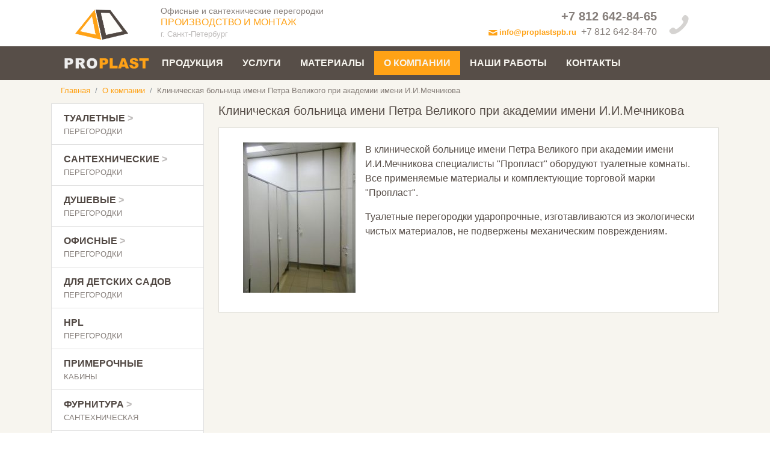

--- FILE ---
content_type: text/html; charset=utf-8
request_url: https://proplastspb.ru/news/klinicheskaya-bolnica-imeni-petra-velikogo-pri-akademii-imeni-iimechnikova/
body_size: 35006
content:
<!DOCTYPE html>
<html  itemscope itemtype="http://schema.org/Article"  lang="ru">
<head  prefix="og: http://ogp.me/ns#">
    <meta charset="UTF-8">
    
<meta name="description" content="&lt;p&gt;В клинической больнице имени Петра Великого при академии имени И.И.Мечникова специалисты &amp;quot;Пропласт&amp;quot; оборудуют туалетные комнаты. Все применяемые материалы...&lt;/p&gt;"><meta name="keywords" content="перегородки, кабины, proplast, спб, санкт-петербург"><meta name="robots" content="index, follow, noodp"><meta name="googlebot" content="index, follow"><title>Клиническая больница имени Петра Великого при академии имени И.И.Мечникова</title><meta property="og:title" content="Клиническая больница имени Петра Великого при академии имени И.И.Мечникова"><meta property="og:url" content="https://proplastspb.ru/news/klinicheskaya-bolnica-imeni-petra-velikogo-pri-akademii-imeni-iimechnikova/"><meta property="og:description" content="&lt;p&gt;В клинической больнице имени Петра Великого при академии имени И.И.Мечникова специалисты &amp;quot;Пропласт&amp;quot; оборудуют туалетные комнаты. Все применяемые материалы...&lt;/p&gt;"><meta property="og:image" content="https://proplastspb.ru/media/news/img/09-11-2012.jpg"><meta property="og:type" content="Article"><meta property="og:site_name" content="ProPlast. Офисные и сантехнические перегородки (произвoдство и монтаж)"><meta name="twitter:domain" content="proplastspb.ru"><meta name="twitter:card" content="summary"><meta name="twitter:title" content="Клиническая больница имени Петра Великого при академии имени И.И.Мечникова"><meta name="twitter:url" content="https://proplastspb.ru/news/klinicheskaya-bolnica-imeni-petra-velikogo-pri-akademii-imeni-iimechnikova/"><meta name="twitter:description" content="&lt;p&gt;В клинической больнице имени Петра Великого при академии имени И.И.Мечникова специалисты &amp;quot;Пропласт&amp;quot; оборудуют туалетные комнаты. Все применяемые материалы...&lt;/p&gt;"><meta name="twitter:image" content="https://proplastspb.ru/media/news/img/09-11-2012.jpg"><meta itemprop="name" content="Клиническая больница имени Петра Великого при академии имени И.И.Мечникова"><meta itemprop="url" content="https://proplastspb.ru/news/klinicheskaya-bolnica-imeni-petra-velikogo-pri-akademii-imeni-iimechnikova/"><meta itemprop="description" content="&lt;p&gt;В клинической больнице имени Петра Великого при академии имени И.И.Мечникова специалисты &amp;quot;Пропласт&amp;quot; оборудуют туалетные комнаты. Все применяемые материалы...&lt;/p&gt;"><meta itemprop="image" content="https://proplastspb.ru/media/news/img/09-11-2012.jpg">

    <!-- Useful meta tags -->
    <meta name="viewport" content="width=device-width, initial-scale=1, shrink-to-fit=no">
    <meta name="google" content="notranslate">
    <meta name="format-detection" content="telephone=no">
    <meta name="apple-mobile-web-app-capable" content="yes"/>
    <meta http-equiv="X-UA-Compatible" content="IE=edge"/>

    <meta name="yandex-verification" content="0128240bf91759b7" />

    
    
    
    <link rel="stylesheet" href="/static/css/style.min.css">
    <link rel="stylesheet" href="/static/fonts/entypo.css">
    <!-- Bootstrap Dropdown Hover CSS -->

    
     
<link rel="apple-touch-icon-precomposed" sizes="57x57" href="/static/img/fav/apple-touch-icon-57x57.png" />
<link rel="apple-touch-icon-precomposed" sizes="114x114" href="/static/img/fav/apple-touch-icon-114x114.png" />
<link rel="apple-touch-icon-precomposed" sizes="72x72" href="/static/img/fav/apple-touch-icon-72x72.png" />
<link rel="apple-touch-icon-precomposed" sizes="144x144" href="/static/img/fav/apple-touch-icon-144x144.png" />
<link rel="apple-touch-icon-precomposed" sizes="60x60" href="/static/img/fav/apple-touch-icon-60x60.png" />
<link rel="apple-touch-icon-precomposed" sizes="120x120" href="/static/img/fav/apple-touch-icon-120x120.png" />
<link rel="apple-touch-icon-precomposed" sizes="76x76" href="/static/img/fav/apple-touch-icon-76x76.png" />
<link rel="apple-touch-icon-precomposed" sizes="152x152" href="/static/img/fav/apple-touch-icon-152x152.png" />
<link rel="icon" type="image/png" href="/static/img/fav/favicon-196x196.png" sizes="196x196" />
<link rel="icon" type="image/png" href="/static/img/fav/favicon-96x96.png" sizes="96x96" />
<link rel="icon" type="image/png" href="/static/img/fav/favicon-32x32.png" sizes="32x32" />
<link rel="icon" type="image/png" href="/static/img/fav/favicon-16x16.png" sizes="16x16" />
<link rel="icon" type="image/png" href="/static/img/fav/favicon-128.png" sizes="128x128" />
<meta name="application-name" content="&nbsp;"/>
<meta name="msapplication-TileColor" content="#FFFFFF" />
<meta name="msapplication-TileImage" content="/static/img/fav/mstile-144x144.png" />
<meta name="msapplication-square70x70logo" content="/static/img/fav/mstile-70x70.png" />
<meta name="msapplication-square150x150logo" content="/static/img/fav/mstile-150x150.png" />
<meta name="msapplication-wide310x150logo" content="/static/img/fav/mstile-310x150.png" />
<meta name="msapplication-square310x310logo" content="/static/img/fav/mstile-310x310.png" />


    
    
    
    
</head>
    <body>
    

    

<!--header--><header class="header pt-2 pb-1"><div class="container"><div class="row align-items-center justify-content-center order-md-1"><div class="col-auto  col-xs-1 header_firstcolumn"><a href="/"><img class="logomain" src="/static/img/logo.png" alt="Proplast"></a></div><div class="col-xl-5 col-lg-4 col-md-6 col-sm-12 h6 header_secondcolumn"><span class="text-muted medium">Офисные и сантехнические перегородки</span><br><span class="text-primary">ПРОИЗBOДСТВО И МОНТАЖ</span><br><span class="text-verylightbrown small tohide_mx991">г. Санкт-Петербург</span></div><div class="col-xl-4 col-lg-5 col-md-4 col-sm-8 col-auto text-right"><span class="h5 text-muted "><a href="tel:+78126428465" class="text-muted font-weight-bold tel1">+7 812 642-84-65</a></span><br><!--текст_под_телефон_до767px--><span class="tohide_mn767 d-none d-sm-block d-md-none"><span class="text-muted medium">Офисные и сантехнические перегородки</span><br><span class="text-primary">ПРОИЗBOДСТВО И МОНТАЖ</span></span><!--текст_под_телефон_до767px--><span class="tohide_mx991"><span class="icon-mail text-primary align-middle"></span></span><a href="mailto:info@proplastspb.ru" class="text-primary font-weight-bold small tohide_mx991">info@proplastspb.ru</a><span class="tohide_mx767">&ensp;</span><a href="tel:+78126428470" class="text-muted tohide_mx767">+7 812 642-84-70</a></span></div><div class="col-auto pl-0 ml-0 tohide_mx991 order-lg-4"><i class="icon-phone icon-muted"></i></div></div></div><!--container--></header>

    
  
<!--меню-->
<div class="container-fluid bg-dark pr-0 pl-0 sticky-top">
    <div class="container">
    <nav class="navbar navbar-expand-xl navbar-light bg-dark">
     
     
      <a href="/">
          <img src="/static/img/proplast.png" alt="" style="height: 30px;">
      </a>

      <button class="navbar-toggler" type="button" data-toggle="collapse" data-target="#navbarTogglerDemo02" aria-controls="navbarTogglerDemo02" aria-expanded="false" aria-label="Toggle navigation" >
        <span class="navbar-toggler-icon"></span>
      </button>

        <div data-hover="dropdown" class="collapse navbar-collapse" id="navbarTogglerDemo02">

                
<ul class="nav nav-pills navbar-dark bg-dark justify-content-left font-weight-bold" >
    
        <li class="nav-item dropdown">
            <a href="#" class="text-greybrown nav-link  dropdown-toggle" aria-haspopup="true" id="navitem-2" data-toggle="dropdown">
                ПРОДУКЦИЯ
            </a>
            
                
<div class="dropdown-menu" aria-labelledby="navitem-2">
    
        
             <a class="dropdown-item" href="/tualetnye-peregorodki/" title="Туалетные перегородки">Туалетные перегородки</a>
        
             <a class="dropdown-item" href="/santehnicheskie-peregorodki/" title="Сантехнические перегородки">Сантехнические перегородки</a>
        
             <a class="dropdown-item" href="/dushevye-peregorodki/" title="Душевые перегородки">Душевые перегородки</a>
        
             <a class="dropdown-item" href="/ofisnye-peregorodki/" title="Офисные перегородки">Офисные перегородки</a>
        
             <a class="dropdown-item" href="/peregorodki-dlya-detskih-sadov/" title="Перегородки для детских садов">Перегородки для детских садов</a>
        
             <a class="dropdown-item" href="/hpl-peregorodki/" title="HPL перегородки">HPL перегородки</a>
        
             <a class="dropdown-item" href="/primerochnye-kabiny/" title="Примерочные кабины">Примерочные кабины</a>
        
             <a class="dropdown-item" href="/furnitura/" title="Сантехническая Фурнитура">Сантехническая Фурнитура</a>
        
             <a class="dropdown-item" href="/fotogalereya/" title="Фотогалерея">Фотогалерея</a>
        
             <a class="dropdown-item" href="/mebel-iz-ldsp/" title="Шкафы, двери-купе">Шкафы, двери-купе</a>
        
    
    
        
          <div class="dropdown-divider"></div>
        
        <a class="dropdown-item " href="/catalog/" title="общий каталог продукции">Каталог продукции</a>
    
</div>
            
        </li>
    
        <li class="nav-item dropdown">
            <a href="#" class="text-greybrown nav-link  dropdown-toggle" aria-haspopup="true" id="navitem-3" data-toggle="dropdown">
                УСЛУГИ
            </a>
            
                
<div class="dropdown-menu" aria-labelledby="navitem-3">
    
        
             <a class="dropdown-item" href="/services/zamery-i-raschety/" title="Замер и расчет">Замер и расчет</a>
        
             <a class="dropdown-item" href="/services/demontazh/" title="Демонтаж">Демонтаж</a>
        
             <a class="dropdown-item" href="/services/proizvodstvo/" title="Производство">Производство</a>
        
             <a class="dropdown-item" href="/services/montazh/" title="Монтаж">Монтаж</a>
        
             <a class="dropdown-item" href="/services/shef-montazh/" title="Шеф-монтаж">Шеф-монтаж</a>
        
             <a class="dropdown-item" href="/services/obsluzhivanie/" title="Обслуживание">Обслуживание</a>
        
    
    
        
          <div class="dropdown-divider"></div>
        
        <a class="dropdown-item " href="/services/" >Все услуги</a>
    
</div>
            
        </li>
    
        <li class="nav-item dropdown">
            <a href="#" class="text-greybrown nav-link  dropdown-toggle" aria-haspopup="true" id="navitem-6" data-toggle="dropdown">
                МАТЕРИАЛЫ
            </a>
            
                
<div class="dropdown-menu" aria-labelledby="navitem-6">
    
    
        
        <a class="dropdown-item " href="/materials/karkas/" >Каркас</a>
    
        
        <a class="dropdown-item " href="/materials/furniture/" >Фурнитура</a>
    
        
        <a class="dropdown-item " href="/materials/napolnenie/" >Наполнение</a>
    
        
          <div class="dropdown-divider"></div>
        
        <a class="dropdown-item " href="/materials/" >Все материалы</a>
    
</div>
            
        </li>
    
        <li class="nav-item dropdown">
            <a href="#" class="text-greybrown nav-link active dropdown-toggle" aria-haspopup="true" id="navitem-5" data-toggle="dropdown">
                О КОМПАНИИ
            </a>
            
                
<div class="dropdown-menu" aria-labelledby="navitem-5">
    
    
        
        <a class="dropdown-item " href="/pages/about/become-our-partner/" >Станьте нашим партнером</a>
    
        
          <div class="dropdown-divider"></div>
        
        <a class="dropdown-item " href="/pages/about/" >О компании</a>
    
</div>
            
        </li>
    
        <li class="nav-item dropdown">
            <a href="#" class="text-greybrown nav-link  dropdown-toggle" aria-haspopup="true" id="navitem-4" data-toggle="dropdown">
                НАШИ РАБОТЫ
            </a>
            
                
<div class="dropdown-menu" aria-labelledby="navitem-4">
    
    
        
        <a class="dropdown-item " href="/projects/" >Проекты</a>
    
        
        <a class="dropdown-item " href="/feedback/" >Отзывы</a>
    
        
        <a class="dropdown-item " href="/clients/" >Клиенты</a>
    
</div>
            
        </li>
    
        <li class="nav-item ">
            <a href="/contact/" class="text-greybrown nav-link  ">
                КОНТАКТЫ
            </a>
            
        </li>
    
</ul>
        </div>
    </nav>
    </div>
</div>


    

    
<main class="bg-greybrown"><div class="container" style="min-height: 600px"><!--хлебные крошки--><nav class="d-block pt-2" aria-label="breadcrumb" role="navigation"><ol class="breadcrumb pt-0 mb-0"><li class="breadcrumb-item"><a class="text-primary" href="/">Главная</a></li><li class="breadcrumb-item"><a class="text-primary" href="/pages/about/">О компании</a></li><li class="breadcrumb-item text-muted">Клиническая больница имени Петра Великого при академии имени И.И.Мечникова</li></ol></nav><!--/хлебные крошки--><div class="row no-gutters"><div class="col-3 d-none d-lg-block pr-4"><style>
    .dropdown:hover>.dropdown-menu {
  display: block;
}

.dropdown-menu.sb {
        position: absolute; top: 0px;left: 0px; will-change: transform;
        background-color: #fcde9a;
        z-index: 1020;
    }

@media (min-width: 768px) {
    .dropdown-menu.sb {
        transform: translate3d(208px, 0px, 0px);
    }
}

@media (min-width: 992px) {
    .dropdown-menu.sb {
        transform: translate3d(208px, 0px, 0px);
    }
}

@media (min-width: 1200px) {
    .dropdown-menu.sb {
        transform: translate3d(253px, 0px, 0px);
    }
}

</style><div class="list-group mb-4"><div class="dropdown dropright"><a class="list-group-item list-group-item-action  dropdown-toggle" href="/tualetnye-peregorodki/" role="button" id="dropdownMenuLink1" data-toggle="dropdown" aria-haspopup="true" aria-expanded="false"><span class="font-weight-bold">ТУАЛЕТНЫЕ <span class="text-verylightbrown">></span></span><div class="small">ПЕРЕГОРОДКИ</div></a><div class="dropdown-menu sb" aria-labelledby="dropdownMenuLink1"x-placement="right-start"  ><a class="dropdown-item font-weight-bold" href="/tualetnye-peregorodki/">ТУАЛЕТНЫЕ</a><a class="dropdown-item" href="/tualetnye-peregorodki/santehnicheskie-kabiny/">Серия &quot;эконом&quot;</a><a class="dropdown-item" href="/tualetnye-peregorodki/kabiny-serii-komfort/">Серия &quot;комфорт&quot;</a></div></div><div class="dropdown dropright"><a class="list-group-item list-group-item-action  dropdown-toggle" href="/santehnicheskie-peregorodki/" role="button" id="dropdownMenuLink2" data-toggle="dropdown" aria-haspopup="true" aria-expanded="false"><span class="font-weight-bold">САНТЕХНИЧЕСКИЕ <span class="text-verylightbrown">></span></span><div class="small">ПЕРЕГОРОДКИ</div></a><div class="dropdown-menu sb" aria-labelledby="dropdownMenuLink2"x-placement="right-start"  ><a class="dropdown-item font-weight-bold" href="/santehnicheskie-peregorodki/">САНТЕХНИЧЕСКИЕ</a><a class="dropdown-item" href="/santehnicheskie-peregorodki/santehnicheskie-peregorodki-dlya-dushevyh/">Для душевых</a><a class="dropdown-item" href="/santehnicheskie-peregorodki/santehnicheskie-peregorodki-dlya-sanuzlov/">Для санузлов</a><a class="dropdown-item" href="/santehnicheskie-peregorodki/pissuarnye-peregorodi/">Писсуарные</a><a class="dropdown-item" href="/santehnicheskie-peregorodki/dlya-detskih-sadov/">Для детских садов</a><a class="dropdown-item" href="/santehnicheskie-peregorodki/alyuminievye-santehnicheskie-peregorodki/">Алюминиевые</a><a class="dropdown-item" href="/santehnicheskie-peregorodki/santehnicheskie-peregorodki-iz-dsp/">Из лдсп</a></div></div><div class="dropdown dropright"><a class="list-group-item list-group-item-action  dropdown-toggle" href="/dushevye-peregorodki/" role="button" id="dropdownMenuLink3" data-toggle="dropdown" aria-haspopup="true" aria-expanded="false"><span class="font-weight-bold">ДУШЕВЫЕ <span class="text-verylightbrown">></span></span><div class="small">ПЕРЕГОРОДКИ</div></a><div class="dropdown-menu sb" aria-labelledby="dropdownMenuLink3"x-placement="right-start"  ><a class="dropdown-item font-weight-bold" href="/dushevye-peregorodki/">ДУШЕВЫЕ</a><a class="dropdown-item" href="/dushevye-peregorodki/dushevye-peregorodki-s-dvermi/">С дверьми</a></div></div><div class="dropdown dropright"><a class="list-group-item list-group-item-action  dropdown-toggle" href="/ofisnye-peregorodki/" role="button" id="dropdownMenuLink4" data-toggle="dropdown" aria-haspopup="true" aria-expanded="false"><span class="font-weight-bold">ОФИСНЫЕ <span class="text-verylightbrown">></span></span><div class="small">ПЕРЕГОРОДКИ</div></a><div class="dropdown-menu sb" aria-labelledby="dropdownMenuLink4"x-placement="right-start"  ><a class="dropdown-item font-weight-bold" href="/ofisnye-peregorodki/">ОФИСНЫЕ</a><a class="dropdown-item" href="/ofisnye-peregorodki/ekrany-nastolnye/">Экраны</a><a class="dropdown-item" href="/ofisnye-peregorodki/mobilnye-peregorodki/">Мобильные</a><a class="dropdown-item" href="/ofisnye-peregorodki/legkie-peregorodki/">Легкие</a><a class="dropdown-item" href="/ofisnye-peregorodki/peregorodki-sistemy-optima/">Система &quot;optima&quot;</a><a class="dropdown-item" href="/ofisnye-peregorodki/steklyannye-ofisnye-peregorodki/">Стационарные</a><a class="dropdown-item" href="/ofisnye-peregorodki/alyuminievye-ofisnye-peregorodki/">Алюминиевые</a></div></div><a href="/peregorodki-dlya-detskih-sadov/" class="list-group-item list-group-item-action " title="Перегородки для детских садов"><span class="font-weight-bold">ДЛЯ ДЕТСКИХ САДОВ</span><div class="small">ПЕРЕГОРОДКИ</div></a><a href="/hpl-peregorodki/" class="list-group-item list-group-item-action " title="HPL перегородки"><span class="font-weight-bold">HPL</span><div class="small">ПЕРЕГОРОДКИ</div></a><a href="/primerochnye-kabiny/" class="list-group-item list-group-item-action " title="Примерочные кабины"><span class="font-weight-bold">ПРИМЕРОЧНЫЕ</span><div class="small">КАБИНЫ</div></a><div class="dropdown dropright"><a class="list-group-item list-group-item-action  dropdown-toggle" href="/furnitura/" role="button" id="dropdownMenuLink8" data-toggle="dropdown" aria-haspopup="true" aria-expanded="false"><span class="font-weight-bold">ФУРНИТУРА <span class="text-verylightbrown">></span></span><div class="small">САНТЕХНИЧЕСКАЯ</div></a><div class="dropdown-menu sb" aria-labelledby="dropdownMenuLink8"x-placement="right-start"  ><a class="dropdown-item font-weight-bold" href="/furnitura/">ФУРНИТУРА</a><a class="dropdown-item" href="/furnitura/furnitura-dlya-santehnicheskih-kabin/">Для сантехнических кабин</a><a class="dropdown-item" href="/furnitura/furnitura-dlya-dushevyh-peregorodok/">Для душевых перегородок</a></div></div><a href="/fotogalereya/" class="list-group-item list-group-item-action " title="Фотогалерея"><span class="font-weight-bold">ФОТОГАЛЕРЕЯ</span><div class="small">ФОТОГАЛЕРЕЯ</div></a><a href="/mebel-iz-ldsp/" class="list-group-item list-group-item-action " title="Шкафы, двери-купе"><span class="font-weight-bold">МЕБЕЛЬ</span><div class="small">ШКАФЫ, ДВЕРИ-КУПЕ</div></a></div><style>
    .card.action a:hover {background-color: #000000; opacity: .9;}
</style><div class="card mb-4 action" ><a data-toggle="modal" data-target="#Modal"  href=""><img class="card-img" src="/media/baners/baner.jpg" alt="Вызов замерщика"></a></div><!--новости--><style>
    .news p {font-size: .7rem;}
</style><div class="mb-4 news"><div class=" d-block float-left"><i class="icon-megaphone text-primary"></i></div><div class="ml-4"><span class="text-muted small">22 февраля 2018 г.</span><p class="mb-0"><a href="/news/obnovlenie-sajta/" class="h6">Обновление сайта!</a></p><p class="small"><p>Мы обновили свой сайт!&nbsp;</p><p>Теперь он стал адаптивным, удобным ...</p></p></div></div><div class="mb-4 news"><div class=" d-block float-left"><i class="icon-megaphone text-primary"></i></div><div class="ml-4"><span class="text-muted small">17 января 2018 г.</span><p class="mb-0"><a href="/news/tualetnye-kabiny-na-zavode-baltika/" class="h6">Туалетные кабины на заводе Балтика</a></p><p class="small"><p>Не стандартные туалетные кабины установленны специалистами компании &quot;ПРОпласт&quot; на пивоваренном ...</p></p></div></div><div class="mb-4 news"><div class=" d-block float-left"><i class="icon-megaphone text-primary"></i></div><div class="ml-4"><span class="text-muted small">15 сентября 2017 г.</span><p class="mb-0"><a href="/news/klinika-vma/" class="h6">Клиника ВМА</a></p><p class="small"><p>Специалистами компании ПРОпласт установлены сантехнические кабины &laquo;Премиум&raquo; из HPL пластика ...</p></p></div></div><div class="mb-4 news"><div class=" d-block float-left"><i class="icon-megaphone text-primary"></i></div><div class="ml-4"><span class="text-muted small">25 апреля 2016 г.</span><p class="mb-0"><a href="/news/krasnyy-oktyabr/" class="h6">Красный Октябрь</a></p><p class="small"><p>Специалистами Пропласт установлены сантехнические кабины &quot;Премиум&quot; с покрытием ДСП пластиком ...</p></p></div></div></div><div class="col-lg-9 col-12"><h1 class="h5 news-title">Клиническая больница имени Петра Великого при академии имени И.И.Мечникова</h1><div class="row no-gutters pt-2"><div class="col-12 bg-white mb-4 pt-4 pl-4 pb-4 pr-4 border-block"><img src="/media/__sized__/news/img/__filtered__/09-11-2012__water__-thumbnail-640x640-80.jpg" alt="" class="ml-3 mb-2" style="max-width:320px;float:left;border-right:1rem solid white;"><p>В клинической больнице имени Петра Великого при академии имени И.И.Мечникова специалисты &quot;Пропласт&quot; оборудуют туалетные комнаты. Все применяемые материалы и комплектующие торговой марки &quot;Пропласт&quot;.</p><p>Туалетные перегородки ударопрочные, изготавливаются из экологически чистых материалов, не подвержены механическим повреждениям.</p></div></div></div></div></div><!--container--></main>


    

<!--footer--><footer class="footer bg-brown text-middlebrown pb-5 pt-5"><div class="container"><div class="row"><div class="col-sm-5 col-md-4 d-none d-sm-block"><h5 class="pb-2"><a class="text-middlebrown" href="/catalog/">ПРОДУКЦИЯ</a></h5><ul class="list-unstyled"><li><a class="text-middlebrown" title="Туалетные перегородки" href="/tualetnye-peregorodki/">Туалетные перегородки</a></li><li><a class="text-middlebrown" title="Сантехнические перегородки" href="/santehnicheskie-peregorodki/">Сантехнические перегородки</a></li><li><a class="text-middlebrown" title="Душевые перегородки" href="/dushevye-peregorodki/">Душевые перегородки</a></li><li><a class="text-middlebrown" title="Офисные перегородки" href="/ofisnye-peregorodki/">Офисные перегородки</a></li><li><a class="text-middlebrown" title="Перегородки для детских садов" href="/peregorodki-dlya-detskih-sadov/">Перегородки для детских садов</a></li><li><a class="text-middlebrown" title="HPL перегородки" href="/hpl-peregorodki/">HPL перегородки</a></li><li><a class="text-middlebrown" title="Примерочные кабины" href="/primerochnye-kabiny/">Примерочные кабины</a></li><li><a class="text-middlebrown" title="Сантехническая Фурнитура" href="/furnitura/">Сантехническая Фурнитура</a></li><li><a class="text-middlebrown" title="Фотогалерея" href="/fotogalereya/">Фотогалерея</a></li><li><a class="text-middlebrown" title="Шкафы, двери-купе" href="/mebel-iz-ldsp/">Шкафы, двери-купе</a></li></ul></div><div class="col d-none d-md-block"><h5 class="pb-3"><a class="text-middlebrown" href="/services/">УСЛУГИ</a></h5><ul class="list-unstyled"><li><a class="text-middlebrown" title="Замер и расчет" href="/services/zamery-i-raschety/">Замер и расчет</a></li><li><a class="text-middlebrown" title="Демонтаж" href="/services/demontazh/">Демонтаж</a></li><li><a class="text-middlebrown" title="Производство" href="/services/proizvodstvo/">Производство</a></li><li><a class="text-middlebrown" title="Монтаж" href="/services/montazh/">Монтаж</a></li><li><a class="text-middlebrown" title="Шеф-монтаж" href="/services/shef-montazh/">Шеф-монтаж</a></li><li><a class="text-middlebrown" title="Обслуживание" href="/services/obsluzhivanie/">Обслуживание</a></li></ul></div><div class="col d-none d-md-block"><h5 class="pb-3">О НАС</h5><ul class="list-unstyled"><li><a class="text-middlebrown" href="/news/">Новости</a></li><li><a class="text-middlebrown" href="/about/">О компании</a></li><li><a class="text-middlebrown" href="/about/become-our-partner/">Стать партнером</a></li><li><a class="text-middlebrown" href="/projects/">Наши проекты</a></li><li><a class="text-middlebrown" href="/feedback/">Отзывы</a></li><li><a class="text-middlebrown" href="/clients/">Клиенты</a></li><li><a class="text-middlebrown" href="/contact/">Kонтакты</a></li></ul></div><!--вставка на экран менее576px--><div class="row m-auto"><div class="col-auto text-right d-block d-sm-none"><span class="h5 text-muted"><a href="tel:+78126428465" class=" h5 text-greybrown font-weight-bold">+7 812 642-84-65</a></span><br><span><a href="tel:+78126428470" class=" h6 text-greybrown">+7 812 642-84-70</a></span><p><span class="icon-mail text-primary align-middle mr-1"></span><a href="mailto:info@proplastspb.ru" class="text-primary small ">info@proplastspb.ru</a></p></div><div class="col-auto pl-0 ml-0 order-lg-4 d-block d-sm-none"><i class="icon-phone icon-muted text-lightbrown"></i></div></div><div class="w-100 d-block d-sm-none"></div><!--вставка на экран менее576px--><div class="footer_column3 col"><div class="footer_button"><button type="button" class="footer_btn btn btn-lg btn-warning"  data-toggle="modal" data-target="#Modal">ЗАКАЗАТЬ РАСЧЕТ</button></div><p class="footer_column3 d-none d-sm-block">Расскажите о нас:</p><div class="footer_column3"><div class="ya-share2" data-services="vkontakte,facebook,telegram,viber,odnoklassniki,moimir,gplus,twitter,whatsapp,skype" data-limit="5" data-popup-position="outer"></div></div></div></div></div></footer><!--footerlogo--><footer class="footerlogo pt-2 pt-5 pb-5 bg-darkbrown"><div class="container"><div class="row align-items-center no-gutters"><div class="col-auto text-center m-auto"><a href="#"><img class="logo-footer" src="/static/img/logo-dark.png" alt="Proplast"></a></div><div class="w-100 mb-3 d-block d-sm-none"></div><div class="col-auto col-md-6 col-lg-6 d-sm-none d-md-block h6 text-center m-auto"><span class="text-middlebrown medium">Офисные и сантехнические перегородки</span><br><span class="text-middlebrown">ПРОИЗBOДСТВО И МОНТАЖ</span><br></div><div class="col-lg-4 col-sm-8 col-md-4 text-right d-none d-sm-block"><span class="h5 footerlogo-tel text-muted"><a href="tel:+78126428465" class="text-greybrown font-weight-bold">+7 812 642-84-65</a></span><br><span ><a href="tel:+78126428470" class="text-greybrown">+7 812 642-84-70</a></span><p><span class="icon-mail text-primary align-middle mr-1"></span><a href="mailto:info@proplastspb.ru" class="text-primary small ">info@proplastspb.ru</a></p></div><div class="col pl-0 ml-0 d-none d-lg-block text-right"><i class="icon-phone text-lightbrown"></i></div></div></div><!--container--></footer><footer class="footercopyright bg-brown pt-3 pb-2"><div class="container"><div class=" h6 small text-greybrown">© 2003-2026 ПРОпласт</div></div></footer>
    
    <div class="modal fade" id="Modal" tabindex="-1" role="dialog" aria-labelledby="ModalTitle" aria-hidden="true">
  <div class="modal-dialog" role="document">
    <div class="modal-content">
      <div class="modal-header">
        <h5 class="modal-title text-darkbrown" id="ModalLongTitle">Вызов замерщика</h5>
        <button type="button" class="close" data-dismiss="modal" aria-label="Close">
          <span aria-hidden="true">&times;</span>
        </button>
      </div>

      <div class="modal-body">
        <form action="/order/" method="post"><input type='hidden' name='csrfmiddlewaretoken' value='YM1AjN22vineen1027GMwj5l7N6ywwJxu45HfhO6SWyoxV7JCHLpmvrMsyhzq1dx' />
            <div class="row">
                <div class="col">
                    <p>Оставьте свой телефон или email и мы вам перезвоним</p>
                </div>
            </div>
		    <div class="row">
		       <div class="col mb-4">
		          <input type="text" name="name" class="form-control" placeholder="Имя">
		       </div>
		    	<div class="col-12 mb-4">
		      		<input type="text" name="email" class="form-control" placeholder="E-mail">
		    	</div>
		     	<div class="form-phone col-12 mb-4">
		      		<input type="text" name="phone" class="form-control" placeholder="Телефон" required>
		    	</div>
		    	<div class="col-12">
		    		<textarea name="content" class="form-control" rows="3" placeholder="Сообщение"></textarea>
		    		<div class="modal-footer">
				        <button type="button" class="btn btn-secondary" data-dismiss="modal">Закрыть</button>
				        <button type="submit" class="btn btn-primary">Отправить</button>
				    </div>
		    	</div>
		    </div>
		</form>
      </div>

    </div>
  </div>
</div>

    <!-- Yandex.Metrika counter -->
<script type="text/javascript" >
    (function (d, w, c) {
        (w[c] = w[c] || []).push(function() {
            try {
                w.yaCounter447749 = new Ya.Metrika({
                    id:447749,
                    clickmap:true,
                    trackLinks:true,
                    accurateTrackBounce:true,
                    webvisor:true,
                    trackHash:true
                });
            } catch(e) { }
        });

        var n = d.getElementsByTagName("script")[0],
            s = d.createElement("script"),
            f = function () { n.parentNode.insertBefore(s, n); };
        s.type = "text/javascript";
        s.async = true;
        s.src = "https://mc.yandex.ru/metrika/watch.js";

        if (w.opera == "[object Opera]") {
            d.addEventListener("DOMContentLoaded", f, false);
        } else { f(); }
    })(document, window, "yandex_metrika_callbacks");
</script>
<noscript><div><img src="https://mc.yandex.ru/watch/447749" style="position:absolute; left:-9999px;" alt="" /></div></noscript>
<!-- /Yandex.Metrika counter -->

    <!-- jQuery first, then Popper.js, then Bootstrap JS -->
    
    <script src="https://code.jquery.com/jquery-3.2.1.slim.min.js" integrity="sha384-KJ3o2DKtIkvYIK3UENzmM7KCkRr/rE9/Qpg6aAZGJwFDMVNA/GpGFF93hXpG5KkN" crossorigin="anonymous"></script>
    <script src="https://cdnjs.cloudflare.com/ajax/libs/popper.js/1.12.9/umd/popper.min.js" integrity="sha384-ApNbgh9B+Y1QKtv3Rn7W3mgPxhU9K/ScQsAP7hUibX39j7fakFPskvXusvfa0b4Q" crossorigin="anonymous"></script>
    <script src="https://maxcdn.bootstrapcdn.com/bootstrap/4.0.0/js/bootstrap.min.js" integrity="sha384-JZR6Spejh4U02d8jOt6vLEHfe/JQGiRRSQQxSfFWpi1MquVdAyjUar5+76PVCmYl" crossorigin="anonymous"></script>
    <!-- Bootstrap Dropdown Hover JS -->
   <script src="/static/js/bootstrap-dropdownhover.min.js"></script>
    
    
    <script>
    $('.dropdown-toggle').dropdown();
    </script>

    
    <script src="https://yastatic.net/es5-shims/0.0.2/es5-shims.min.js"></script>
    <script src="https://yastatic.net/share2/share.js"></script>

    
    

    </body>
</html>


--- FILE ---
content_type: application/javascript
request_url: https://proplastspb.ru/static/js/bootstrap-dropdownhover.min.js
body_size: 1106
content:
+function(o){"use strict";function t(t){return this.each(function(){var e=o(this),r=e.data("bs.dropdownhover"),s=e.data();void 0!==e.data("animations")&&null!==e.data("animations")&&(s.animations=o.isArray(s.animations)?s.animations:s.animations.split(" "));var i=o.extend({},n.DEFAULTS,s,"object"==typeof t&&t);r||e.data("bs.dropdownhover",r=new n(this,i))})}var n=function(t,n){this.options=n,this.$element=o(t);var e=this;this.dropdowns=this.$element.hasClass("dropdown-toggle")?this.$element.parent().find(".dropdown-menu").parent(".dropdown"):this.$element.find(".dropdown"),this.dropdowns.each(function(){o(this).on("mouseenter.bs.dropdownhover",function(t){e.show(o(this).children("a, button"))})}),this.dropdowns.each(function(){o(this).on("mouseleave.bs.dropdownhover",function(t){e.hide(o(this).children("a, button"))})})};n.TRANSITION_DURATION=300,n.DELAY=150,n.TIMEOUT,n.DEFAULTS={animations:["fadeInDown","fadeInRight","fadeInUp","fadeInLeft"]},n.prototype.show=function(t){var e=o(t);window.clearTimeout(n.TIMEOUT),o(".dropdown").not(e.parents()).each(function(){o(this).removeClass("show"),o(this).children(".dropdown-menu").removeClass("show")});var r=this.options.animations[0];if(!e.is(".disabled, :disabled")){var s=e.parent(),i=s.hasClass("show");if(!i){var d=e.next(".dropdown-menu");s.addClass("show"),s.children(".dropdown-menu").addClass("show");var a=this.position(d);r="top"==a?this.options.animations[2]:"right"==a?this.options.animations[3]:"left"==a?this.options.animations[1]:this.options.animations[0],d.addClass("animated "+r);var h=o.support.transition&&d.hasClass("animated");h?d.one("bsTransitionEnd",function(){d.removeClass("animated "+r)}).emulateTransitionEnd(n.TRANSITION_DURATION):d.removeClass("animated "+r)}return!1}},n.prototype.hide=function(t){var e=o(t),r=e.parent();n.TIMEOUT=window.setTimeout(function(){r.removeClass("show"),r.children(".dropdown-menu").removeClass("show")},n.DELAY)},n.prototype.position=function(t){var n=o(window);t.css({bottom:"",left:"",top:"",right:""}).removeClass("dropdownhover-top");var e={top:n.scrollTop(),left:n.scrollLeft()};e.right=e.left+n.width(),e.bottom=e.top+n.height();var r=t.offset();r.right=r.left+t.outerWidth(),r.bottom=r.top+t.outerHeight();var s=t.position();s.right=r.left+t.outerWidth(),s.bottom=r.top+t.outerHeight();var i="",d=t.parents(".dropdown-menu").length;if(d)s.left<0?(i="left",t.removeClass("dropdownhover-right").addClass("dropdownhover-left")):(i="right",t.addClass("dropdownhover-right").removeClass("dropdownhover-left")),r.left<e.left?(i="right",t.css({left:"100%",right:"auto"}).addClass("dropdownhover-right").removeClass("dropdownhover-left")):r.right>e.right&&(i="left",t.css({left:"auto",right:"100%"}).removeClass("dropdownhover-right").addClass("dropdownhover-left")),r.bottom>e.bottom?t.css({bottom:"auto",top:-(r.bottom-e.bottom)}):r.top<e.top&&t.css({bottom:-(e.top-r.top),top:"auto"});else{var a=t.parent(".dropdown"),h=a.offset();h.right=h.left+a.outerWidth(),h.bottom=h.top+a.outerHeight(),r.right>e.right&&t.css({left:-(r.right-e.right),right:"auto"}),r.bottom>e.bottom&&h.top-e.top>e.bottom-h.bottom||t.position().top<0?(i="top",t.css({bottom:"100%",top:"auto"}).addClass("dropdownhover-top").removeClass("dropdownhover-bottom")):(i="bottom",t.addClass("dropdownhover-bottom"))}return i};var e=o.fn.dropdownhover;o.fn.dropdownhover=t,o.fn.dropdownhover.Constructor=n,o.fn.dropdownhover.noConflict=function(){return o.fn.dropdownhover=e,this};var r;o(document).ready(function(){o(window).width()>=768&&o('[data-hover="dropdown"]').each(function(){var n=o(this);t.call(n,n.data())})}),o(window).on("resize",function(){clearTimeout(r),r=setTimeout(function(){o(window).width()>=768?o('[data-hover="dropdown"]').each(function(){var n=o(this);t.call(n,n.data())}):o('[data-hover="dropdown"]').each(function(){o(this).removeData("bs.dropdownhover"),o(this).hasClass("dropdown-toggle")?o(this).parent(".dropdown").find(".dropdown").andSelf().off("mouseenter.bs.dropdownhover mouseleave.bs.dropdownhover"):o(this).find(".dropdown").off("mouseenter.bs.dropdownhover mouseleave.bs.dropdownhover")})},200)})}(jQuery);